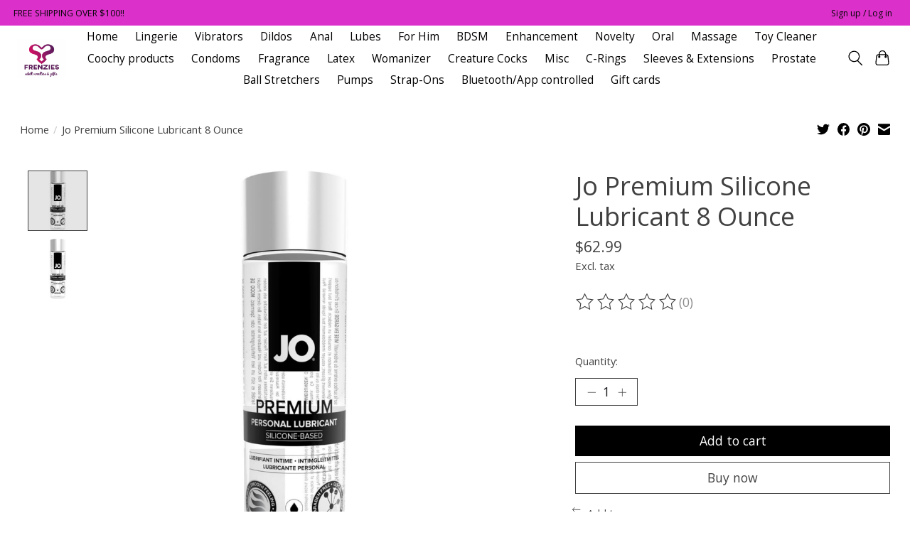

--- FILE ---
content_type: text/javascript;charset=utf-8
request_url: https://www.shopfrenzies.com/services/stats/pageview.js?product=49445048&hash=b713
body_size: -413
content:
// SEOshop 22-01-2026 00:30:14